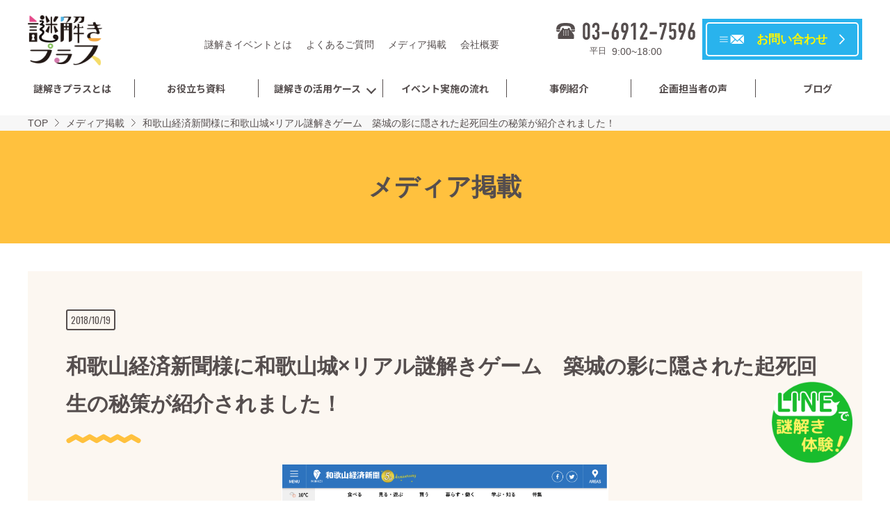

--- FILE ---
content_type: text/html; charset=UTF-8
request_url: https://nazotoki-plus.com/news/wakayama_castle_2/
body_size: 9312
content:
<!DOCTYPE html>
<html lang="ja">
<head>
  <meta charset="UTF-8">
  <!-- Global site tag (gtag.js) - Google Analytics -->
  <script type="text/javascript" async="" src="https://www.google-analytics.com/analytics.js"></script><script src="https://connect.facebook.net/signals/config/309705162774633?v=2.9.15&amp;r=stable" async=""></script><script async="" src="https://connect.facebook.net/en_US/fbevents.js"></script><script async="" src="https://www.googletagmanager.com/gtag/js?id=UA-59201701-2"></script>
  <script>
    window.dataLayer = window.dataLayer || [];
    function gtag(){dataLayer.push(arguments);}
    gtag('js', new Date());

    gtag('config', 'UA-59201701-2');
    gtag('config', 'AW-924718347');
    gtag('config', 'AW-11282752629');
  </script>
  
  <meta http-equiv="X-UA-Compatible" content="IE=edge">
  <meta name="viewport" content="width=device-width" />
  <meta name="format-detection" content="telephone=no">
  <link rel="stylesheet" href="https://nazotoki-plus.com/wp-content/themes/np/css/style.css?v=9">
  <link rel="stylesheet" href="https://nazotoki-plus.com/wp-content/themes/np/css/custom.css?v=8">
  <!-- インバウンドページのみ使用 -->
            <script>(function(w,d,s,l,i){w[l]=w[l]||[];w[l].push({'gtm.start':
    new Date().getTime(),event:'gtm.js'});var f=d.getElementsByTagName(s)[0],
    j=d.createElement(s),dl=l!='dataLayer'?'&l='+l:'';j.async=true;j.src=
    'https://www.googletagmanager.com/gtm.js?id='+i+dl;f.parentNode.insertBefore(j,f);
    })(window,document,'script','dataLayer','GTM-PXLCKSJ3');</script>
    <!--[if lt IE 9]>
    <script src="https://nazotoki-plus.com/wp-content/themes/np/js/html5.js"></script>
    <script src="https://nazotoki-plus.com/wp-content/themes/np/js/respond.min.js"></script>
    <![endif]-->
    
		<!-- All in One SEO 4.9.3 - aioseo.com -->
		<title>和歌山経済新聞様に和歌山城×リアル謎解きゲーム 築城の影に隠された起死回生の秘策が紹介されました！ | 謎解きプラス｜”謎解き観光”で地域を元気に！</title>
	<meta name="description" content="&quot; ＜イベント概要＞ 名 称：和歌山城×リアル謎解きゲーム 築城の影に隠された起死回生の秘策 日 程：20" />
	<meta name="robots" content="max-image-preview:large" />
	<meta name="author" content="admin_eg"/>
	<link rel="canonical" href="https://nazotoki-plus.com/news/wakayama_castle_2/" />
	<meta name="generator" content="All in One SEO (AIOSEO) 4.9.3" />
		<meta property="og:locale" content="ja_JP" />
		<meta property="og:site_name" content="謎解きプラス｜”謎解き観光”で地域を元気に！ | ”謎解き観光”で、地域活性化や観光地への集客を実現！懇親会や周年イベントのご相談もお待ちしています。" />
		<meta property="og:type" content="article" />
		<meta property="og:title" content="和歌山経済新聞様に和歌山城×リアル謎解きゲーム 築城の影に隠された起死回生の秘策が紹介されました！ | 謎解きプラス｜”謎解き観光”で地域を元気に！" />
		<meta property="og:description" content="&quot; ＜イベント概要＞ 名 称：和歌山城×リアル謎解きゲーム 築城の影に隠された起死回生の秘策 日 程：20" />
		<meta property="og:url" content="https://nazotoki-plus.com/news/wakayama_castle_2/" />
		<meta property="article:published_time" content="2018-10-19T05:07:16+00:00" />
		<meta property="article:modified_time" content="2020-01-29T08:01:57+00:00" />
		<meta name="twitter:card" content="summary" />
		<meta name="twitter:title" content="和歌山経済新聞様に和歌山城×リアル謎解きゲーム 築城の影に隠された起死回生の秘策が紹介されました！ | 謎解きプラス｜”謎解き観光”で地域を元気に！" />
		<meta name="twitter:description" content="&quot; ＜イベント概要＞ 名 称：和歌山城×リアル謎解きゲーム 築城の影に隠された起死回生の秘策 日 程：20" />
		<script type="application/ld+json" class="aioseo-schema">
			{"@context":"https:\/\/schema.org","@graph":[{"@type":"BlogPosting","@id":"https:\/\/nazotoki-plus.com\/news\/wakayama_castle_2\/#blogposting","name":"\u548c\u6b4c\u5c71\u7d4c\u6e08\u65b0\u805e\u69d8\u306b\u548c\u6b4c\u5c71\u57ce\u00d7\u30ea\u30a2\u30eb\u8b0e\u89e3\u304d\u30b2\u30fc\u30e0 \u7bc9\u57ce\u306e\u5f71\u306b\u96a0\u3055\u308c\u305f\u8d77\u6b7b\u56de\u751f\u306e\u79d8\u7b56\u304c\u7d39\u4ecb\u3055\u308c\u307e\u3057\u305f\uff01 | \u8b0e\u89e3\u304d\u30d7\u30e9\u30b9\uff5c\u201d\u8b0e\u89e3\u304d\u89b3\u5149\u201d\u3067\u5730\u57df\u3092\u5143\u6c17\u306b\uff01","headline":"\u548c\u6b4c\u5c71\u7d4c\u6e08\u65b0\u805e\u69d8\u306b\u548c\u6b4c\u5c71\u57ce\u00d7\u30ea\u30a2\u30eb\u8b0e\u89e3\u304d\u30b2\u30fc\u30e0\u3000\u7bc9\u57ce\u306e\u5f71\u306b\u96a0\u3055\u308c\u305f\u8d77\u6b7b\u56de\u751f\u306e\u79d8\u7b56\u304c\u7d39\u4ecb\u3055\u308c\u307e\u3057\u305f\uff01","author":{"@id":"https:\/\/nazotoki-plus.com\/author\/admin_eg\/#author"},"publisher":{"@id":"https:\/\/nazotoki-plus.com\/#organization"},"image":{"@type":"ImageObject","url":"https:\/\/nazotoki-plus.com\/wp-content\/uploads\/2020\/01\/342024bf2571f13905af74c676a16dff.png","width":800,"height":1116},"datePublished":"2018-10-19T14:07:16+09:00","dateModified":"2020-01-29T17:01:57+09:00","inLanguage":"ja","mainEntityOfPage":{"@id":"https:\/\/nazotoki-plus.com\/news\/wakayama_castle_2\/#webpage"},"isPartOf":{"@id":"https:\/\/nazotoki-plus.com\/news\/wakayama_castle_2\/#webpage"},"articleSection":"\u30e1\u30c7\u30a3\u30a2\u63b2\u8f09"},{"@type":"BreadcrumbList","@id":"https:\/\/nazotoki-plus.com\/news\/wakayama_castle_2\/#breadcrumblist","itemListElement":[{"@type":"ListItem","@id":"https:\/\/nazotoki-plus.com#listItem","position":1,"name":"\u30db\u30fc\u30e0","item":"https:\/\/nazotoki-plus.com","nextItem":{"@type":"ListItem","@id":"https:\/\/nazotoki-plus.com\/category\/news\/#listItem","name":"\u30e1\u30c7\u30a3\u30a2\u63b2\u8f09"}},{"@type":"ListItem","@id":"https:\/\/nazotoki-plus.com\/category\/news\/#listItem","position":2,"name":"\u30e1\u30c7\u30a3\u30a2\u63b2\u8f09","item":"https:\/\/nazotoki-plus.com\/category\/news\/","nextItem":{"@type":"ListItem","@id":"https:\/\/nazotoki-plus.com\/news\/wakayama_castle_2\/#listItem","name":"\u548c\u6b4c\u5c71\u7d4c\u6e08\u65b0\u805e\u69d8\u306b\u548c\u6b4c\u5c71\u57ce\u00d7\u30ea\u30a2\u30eb\u8b0e\u89e3\u304d\u30b2\u30fc\u30e0\u3000\u7bc9\u57ce\u306e\u5f71\u306b\u96a0\u3055\u308c\u305f\u8d77\u6b7b\u56de\u751f\u306e\u79d8\u7b56\u304c\u7d39\u4ecb\u3055\u308c\u307e\u3057\u305f\uff01"},"previousItem":{"@type":"ListItem","@id":"https:\/\/nazotoki-plus.com#listItem","name":"\u30db\u30fc\u30e0"}},{"@type":"ListItem","@id":"https:\/\/nazotoki-plus.com\/news\/wakayama_castle_2\/#listItem","position":3,"name":"\u548c\u6b4c\u5c71\u7d4c\u6e08\u65b0\u805e\u69d8\u306b\u548c\u6b4c\u5c71\u57ce\u00d7\u30ea\u30a2\u30eb\u8b0e\u89e3\u304d\u30b2\u30fc\u30e0\u3000\u7bc9\u57ce\u306e\u5f71\u306b\u96a0\u3055\u308c\u305f\u8d77\u6b7b\u56de\u751f\u306e\u79d8\u7b56\u304c\u7d39\u4ecb\u3055\u308c\u307e\u3057\u305f\uff01","previousItem":{"@type":"ListItem","@id":"https:\/\/nazotoki-plus.com\/category\/news\/#listItem","name":"\u30e1\u30c7\u30a3\u30a2\u63b2\u8f09"}}]},{"@type":"Organization","@id":"https:\/\/nazotoki-plus.com\/#organization","name":"\u8b0e\u89e3\u304d\u30d7\u30e9\u30b9","description":"\u201d\u8b0e\u89e3\u304d\u89b3\u5149\u201d\u3067\u3001\u5730\u57df\u6d3b\u6027\u5316\u3084\u89b3\u5149\u5730\u3078\u306e\u96c6\u5ba2\u3092\u5b9f\u73fe\uff01\u61c7\u89aa\u4f1a\u3084\u5468\u5e74\u30a4\u30d9\u30f3\u30c8\u306e\u3054\u76f8\u8ac7\u3082\u304a\u5f85\u3061\u3057\u3066\u3044\u307e\u3059\u3002","url":"https:\/\/nazotoki-plus.com\/"},{"@type":"Person","@id":"https:\/\/nazotoki-plus.com\/author\/admin_eg\/#author","url":"https:\/\/nazotoki-plus.com\/author\/admin_eg\/","name":"admin_eg","image":{"@type":"ImageObject","@id":"https:\/\/nazotoki-plus.com\/news\/wakayama_castle_2\/#authorImage","url":"https:\/\/secure.gravatar.com\/avatar\/1ccf2491f18fc0b77e923f803409e511?s=96&d=mm&r=g","width":96,"height":96,"caption":"admin_eg"}},{"@type":"WebPage","@id":"https:\/\/nazotoki-plus.com\/news\/wakayama_castle_2\/#webpage","url":"https:\/\/nazotoki-plus.com\/news\/wakayama_castle_2\/","name":"\u548c\u6b4c\u5c71\u7d4c\u6e08\u65b0\u805e\u69d8\u306b\u548c\u6b4c\u5c71\u57ce\u00d7\u30ea\u30a2\u30eb\u8b0e\u89e3\u304d\u30b2\u30fc\u30e0 \u7bc9\u57ce\u306e\u5f71\u306b\u96a0\u3055\u308c\u305f\u8d77\u6b7b\u56de\u751f\u306e\u79d8\u7b56\u304c\u7d39\u4ecb\u3055\u308c\u307e\u3057\u305f\uff01 | \u8b0e\u89e3\u304d\u30d7\u30e9\u30b9\uff5c\u201d\u8b0e\u89e3\u304d\u89b3\u5149\u201d\u3067\u5730\u57df\u3092\u5143\u6c17\u306b\uff01","description":"\" \uff1c\u30a4\u30d9\u30f3\u30c8\u6982\u8981\uff1e \u540d \u79f0\uff1a\u548c\u6b4c\u5c71\u57ce\u00d7\u30ea\u30a2\u30eb\u8b0e\u89e3\u304d\u30b2\u30fc\u30e0 \u7bc9\u57ce\u306e\u5f71\u306b\u96a0\u3055\u308c\u305f\u8d77\u6b7b\u56de\u751f\u306e\u79d8\u7b56 \u65e5 \u7a0b\uff1a20","inLanguage":"ja","isPartOf":{"@id":"https:\/\/nazotoki-plus.com\/#website"},"breadcrumb":{"@id":"https:\/\/nazotoki-plus.com\/news\/wakayama_castle_2\/#breadcrumblist"},"author":{"@id":"https:\/\/nazotoki-plus.com\/author\/admin_eg\/#author"},"creator":{"@id":"https:\/\/nazotoki-plus.com\/author\/admin_eg\/#author"},"image":{"@type":"ImageObject","url":"https:\/\/nazotoki-plus.com\/wp-content\/uploads\/2020\/01\/342024bf2571f13905af74c676a16dff.png","@id":"https:\/\/nazotoki-plus.com\/news\/wakayama_castle_2\/#mainImage","width":800,"height":1116},"primaryImageOfPage":{"@id":"https:\/\/nazotoki-plus.com\/news\/wakayama_castle_2\/#mainImage"},"datePublished":"2018-10-19T14:07:16+09:00","dateModified":"2020-01-29T17:01:57+09:00"},{"@type":"WebSite","@id":"https:\/\/nazotoki-plus.com\/#website","url":"https:\/\/nazotoki-plus.com\/","name":"\u8b0e\u89e3\u304d\u30d7\u30e9\u30b9\uff5c\u201d\u8b0e\u89e3\u304d\u89b3\u5149\u201d\u3067\u5730\u57df\u3092\u5143\u6c17\u306b\uff01","description":"\u201d\u8b0e\u89e3\u304d\u89b3\u5149\u201d\u3067\u3001\u5730\u57df\u6d3b\u6027\u5316\u3084\u89b3\u5149\u5730\u3078\u306e\u96c6\u5ba2\u3092\u5b9f\u73fe\uff01\u61c7\u89aa\u4f1a\u3084\u5468\u5e74\u30a4\u30d9\u30f3\u30c8\u306e\u3054\u76f8\u8ac7\u3082\u304a\u5f85\u3061\u3057\u3066\u3044\u307e\u3059\u3002","inLanguage":"ja","publisher":{"@id":"https:\/\/nazotoki-plus.com\/#organization"}}]}
		</script>
		<!-- All in One SEO -->

<link rel="alternate" type="application/rss+xml" title="謎解きプラス｜”謎解き観光”で地域を元気に！ &raquo; 和歌山経済新聞様に和歌山城×リアル謎解きゲーム　築城の影に隠された起死回生の秘策が紹介されました！ のコメントのフィード" href="https://nazotoki-plus.com/news/wakayama_castle_2/feed/" />
<link rel='stylesheet' id='wp-block-library-css'  href='https://nazotoki-plus.com/wp-includes/css/dist/block-library/style.min.css?ver=5.9.12' type='text/css' media='all' />
<link rel='stylesheet' id='aioseo/css/src/vue/standalone/blocks/table-of-contents/global.scss-css'  href='https://nazotoki-plus.com/wp-content/plugins/all-in-one-seo-pack/dist/Lite/assets/css/table-of-contents/global.e90f6d47.css?ver=4.9.3' type='text/css' media='all' />
<style id='global-styles-inline-css' type='text/css'>
body{--wp--preset--color--black: #000000;--wp--preset--color--cyan-bluish-gray: #abb8c3;--wp--preset--color--white: #ffffff;--wp--preset--color--pale-pink: #f78da7;--wp--preset--color--vivid-red: #cf2e2e;--wp--preset--color--luminous-vivid-orange: #ff6900;--wp--preset--color--luminous-vivid-amber: #fcb900;--wp--preset--color--light-green-cyan: #7bdcb5;--wp--preset--color--vivid-green-cyan: #00d084;--wp--preset--color--pale-cyan-blue: #8ed1fc;--wp--preset--color--vivid-cyan-blue: #0693e3;--wp--preset--color--vivid-purple: #9b51e0;--wp--preset--gradient--vivid-cyan-blue-to-vivid-purple: linear-gradient(135deg,rgba(6,147,227,1) 0%,rgb(155,81,224) 100%);--wp--preset--gradient--light-green-cyan-to-vivid-green-cyan: linear-gradient(135deg,rgb(122,220,180) 0%,rgb(0,208,130) 100%);--wp--preset--gradient--luminous-vivid-amber-to-luminous-vivid-orange: linear-gradient(135deg,rgba(252,185,0,1) 0%,rgba(255,105,0,1) 100%);--wp--preset--gradient--luminous-vivid-orange-to-vivid-red: linear-gradient(135deg,rgba(255,105,0,1) 0%,rgb(207,46,46) 100%);--wp--preset--gradient--very-light-gray-to-cyan-bluish-gray: linear-gradient(135deg,rgb(238,238,238) 0%,rgb(169,184,195) 100%);--wp--preset--gradient--cool-to-warm-spectrum: linear-gradient(135deg,rgb(74,234,220) 0%,rgb(151,120,209) 20%,rgb(207,42,186) 40%,rgb(238,44,130) 60%,rgb(251,105,98) 80%,rgb(254,248,76) 100%);--wp--preset--gradient--blush-light-purple: linear-gradient(135deg,rgb(255,206,236) 0%,rgb(152,150,240) 100%);--wp--preset--gradient--blush-bordeaux: linear-gradient(135deg,rgb(254,205,165) 0%,rgb(254,45,45) 50%,rgb(107,0,62) 100%);--wp--preset--gradient--luminous-dusk: linear-gradient(135deg,rgb(255,203,112) 0%,rgb(199,81,192) 50%,rgb(65,88,208) 100%);--wp--preset--gradient--pale-ocean: linear-gradient(135deg,rgb(255,245,203) 0%,rgb(182,227,212) 50%,rgb(51,167,181) 100%);--wp--preset--gradient--electric-grass: linear-gradient(135deg,rgb(202,248,128) 0%,rgb(113,206,126) 100%);--wp--preset--gradient--midnight: linear-gradient(135deg,rgb(2,3,129) 0%,rgb(40,116,252) 100%);--wp--preset--duotone--dark-grayscale: url('#wp-duotone-dark-grayscale');--wp--preset--duotone--grayscale: url('#wp-duotone-grayscale');--wp--preset--duotone--purple-yellow: url('#wp-duotone-purple-yellow');--wp--preset--duotone--blue-red: url('#wp-duotone-blue-red');--wp--preset--duotone--midnight: url('#wp-duotone-midnight');--wp--preset--duotone--magenta-yellow: url('#wp-duotone-magenta-yellow');--wp--preset--duotone--purple-green: url('#wp-duotone-purple-green');--wp--preset--duotone--blue-orange: url('#wp-duotone-blue-orange');--wp--preset--font-size--small: 13px;--wp--preset--font-size--medium: 20px;--wp--preset--font-size--large: 36px;--wp--preset--font-size--x-large: 42px;}.has-black-color{color: var(--wp--preset--color--black) !important;}.has-cyan-bluish-gray-color{color: var(--wp--preset--color--cyan-bluish-gray) !important;}.has-white-color{color: var(--wp--preset--color--white) !important;}.has-pale-pink-color{color: var(--wp--preset--color--pale-pink) !important;}.has-vivid-red-color{color: var(--wp--preset--color--vivid-red) !important;}.has-luminous-vivid-orange-color{color: var(--wp--preset--color--luminous-vivid-orange) !important;}.has-luminous-vivid-amber-color{color: var(--wp--preset--color--luminous-vivid-amber) !important;}.has-light-green-cyan-color{color: var(--wp--preset--color--light-green-cyan) !important;}.has-vivid-green-cyan-color{color: var(--wp--preset--color--vivid-green-cyan) !important;}.has-pale-cyan-blue-color{color: var(--wp--preset--color--pale-cyan-blue) !important;}.has-vivid-cyan-blue-color{color: var(--wp--preset--color--vivid-cyan-blue) !important;}.has-vivid-purple-color{color: var(--wp--preset--color--vivid-purple) !important;}.has-black-background-color{background-color: var(--wp--preset--color--black) !important;}.has-cyan-bluish-gray-background-color{background-color: var(--wp--preset--color--cyan-bluish-gray) !important;}.has-white-background-color{background-color: var(--wp--preset--color--white) !important;}.has-pale-pink-background-color{background-color: var(--wp--preset--color--pale-pink) !important;}.has-vivid-red-background-color{background-color: var(--wp--preset--color--vivid-red) !important;}.has-luminous-vivid-orange-background-color{background-color: var(--wp--preset--color--luminous-vivid-orange) !important;}.has-luminous-vivid-amber-background-color{background-color: var(--wp--preset--color--luminous-vivid-amber) !important;}.has-light-green-cyan-background-color{background-color: var(--wp--preset--color--light-green-cyan) !important;}.has-vivid-green-cyan-background-color{background-color: var(--wp--preset--color--vivid-green-cyan) !important;}.has-pale-cyan-blue-background-color{background-color: var(--wp--preset--color--pale-cyan-blue) !important;}.has-vivid-cyan-blue-background-color{background-color: var(--wp--preset--color--vivid-cyan-blue) !important;}.has-vivid-purple-background-color{background-color: var(--wp--preset--color--vivid-purple) !important;}.has-black-border-color{border-color: var(--wp--preset--color--black) !important;}.has-cyan-bluish-gray-border-color{border-color: var(--wp--preset--color--cyan-bluish-gray) !important;}.has-white-border-color{border-color: var(--wp--preset--color--white) !important;}.has-pale-pink-border-color{border-color: var(--wp--preset--color--pale-pink) !important;}.has-vivid-red-border-color{border-color: var(--wp--preset--color--vivid-red) !important;}.has-luminous-vivid-orange-border-color{border-color: var(--wp--preset--color--luminous-vivid-orange) !important;}.has-luminous-vivid-amber-border-color{border-color: var(--wp--preset--color--luminous-vivid-amber) !important;}.has-light-green-cyan-border-color{border-color: var(--wp--preset--color--light-green-cyan) !important;}.has-vivid-green-cyan-border-color{border-color: var(--wp--preset--color--vivid-green-cyan) !important;}.has-pale-cyan-blue-border-color{border-color: var(--wp--preset--color--pale-cyan-blue) !important;}.has-vivid-cyan-blue-border-color{border-color: var(--wp--preset--color--vivid-cyan-blue) !important;}.has-vivid-purple-border-color{border-color: var(--wp--preset--color--vivid-purple) !important;}.has-vivid-cyan-blue-to-vivid-purple-gradient-background{background: var(--wp--preset--gradient--vivid-cyan-blue-to-vivid-purple) !important;}.has-light-green-cyan-to-vivid-green-cyan-gradient-background{background: var(--wp--preset--gradient--light-green-cyan-to-vivid-green-cyan) !important;}.has-luminous-vivid-amber-to-luminous-vivid-orange-gradient-background{background: var(--wp--preset--gradient--luminous-vivid-amber-to-luminous-vivid-orange) !important;}.has-luminous-vivid-orange-to-vivid-red-gradient-background{background: var(--wp--preset--gradient--luminous-vivid-orange-to-vivid-red) !important;}.has-very-light-gray-to-cyan-bluish-gray-gradient-background{background: var(--wp--preset--gradient--very-light-gray-to-cyan-bluish-gray) !important;}.has-cool-to-warm-spectrum-gradient-background{background: var(--wp--preset--gradient--cool-to-warm-spectrum) !important;}.has-blush-light-purple-gradient-background{background: var(--wp--preset--gradient--blush-light-purple) !important;}.has-blush-bordeaux-gradient-background{background: var(--wp--preset--gradient--blush-bordeaux) !important;}.has-luminous-dusk-gradient-background{background: var(--wp--preset--gradient--luminous-dusk) !important;}.has-pale-ocean-gradient-background{background: var(--wp--preset--gradient--pale-ocean) !important;}.has-electric-grass-gradient-background{background: var(--wp--preset--gradient--electric-grass) !important;}.has-midnight-gradient-background{background: var(--wp--preset--gradient--midnight) !important;}.has-small-font-size{font-size: var(--wp--preset--font-size--small) !important;}.has-medium-font-size{font-size: var(--wp--preset--font-size--medium) !important;}.has-large-font-size{font-size: var(--wp--preset--font-size--large) !important;}.has-x-large-font-size{font-size: var(--wp--preset--font-size--x-large) !important;}
</style>
<script type='text/javascript' src='https://nazotoki-plus.com/wp-includes/js/jquery/jquery.min.js?ver=3.6.0' id='jquery-core-js'></script>
<script type='text/javascript' src='https://nazotoki-plus.com/wp-includes/js/jquery/jquery-migrate.min.js?ver=3.3.2' id='jquery-migrate-js'></script>
<script type='text/javascript' src='https://nazotoki-plus.com/wp-content/themes/np/js/ofi.min.js?ver=5.9.12' id='ofi-js'></script>
<script type='text/javascript' src='https://nazotoki-plus.com/wp-content/themes/np/js/slick.min.js?ver=5.9.12' id='slick-js'></script>
<script type='text/javascript' src='https://nazotoki-plus.com/wp-content/themes/np/js/jquery.tile.min.js?ver=5.9.12' id='tile-js'></script>
<script type='text/javascript' src='https://nazotoki-plus.com/wp-content/themes/np/js/infinite-scroll.pkgd.min.this.js?ver=5.9.12' id='infinitescroll-js'></script>
<script type='text/javascript' src='https://nazotoki-plus.com/wp-content/themes/np/js/common.js?ver=5.9.12' id='np-common-js'></script>
<link rel="https://api.w.org/" href="https://nazotoki-plus.com/wp-json/" /><link rel="alternate" type="application/json" href="https://nazotoki-plus.com/wp-json/wp/v2/posts/1815" /><link rel="EditURI" type="application/rsd+xml" title="RSD" href="https://nazotoki-plus.com/xmlrpc.php?rsd" />
<link rel="wlwmanifest" type="application/wlwmanifest+xml" href="https://nazotoki-plus.com/wp-includes/wlwmanifest.xml" /> 
<meta name="generator" content="WordPress 5.9.12" />
<link rel='shortlink' href='https://nazotoki-plus.com/?p=1815' />
<link rel="alternate" type="application/json+oembed" href="https://nazotoki-plus.com/wp-json/oembed/1.0/embed?url=https%3A%2F%2Fnazotoki-plus.com%2Fnews%2Fwakayama_castle_2%2F" />
<link rel="alternate" type="text/xml+oembed" href="https://nazotoki-plus.com/wp-json/oembed/1.0/embed?url=https%3A%2F%2Fnazotoki-plus.com%2Fnews%2Fwakayama_castle_2%2F&#038;format=xml" />
<link rel="icon" href="https://nazotoki-plus.com/wp-content/uploads/2020/02/favicon-_0131.ico" sizes="32x32" />
<link rel="icon" href="https://nazotoki-plus.com/wp-content/uploads/2020/02/favicon-_0131.ico" sizes="192x192" />
<link rel="apple-touch-icon" href="https://nazotoki-plus.com/wp-content/uploads/2020/02/favicon-_0131.ico" />
<meta name="msapplication-TileImage" content="https://nazotoki-plus.com/wp-content/uploads/2020/02/favicon-_0131.ico" />
  <script>
    var template_directory_uri = "https://nazotoki-plus.com/wp-content/themes/np";
  </script>
  <!-- Event snippet for 懇親会問い合わせフォーム送信 conversion page In your html page, add the snippet and call gtag_report_conversion when someone clicks on the chosen link or button. -->
  <script> function gtag_report_conversion(url) { var callback = function () { if (typeof(url) != 'undefined') { } }; gtag('event', 'conversion', { 'send_to': 'AW-11282752629/mcCqCKT8z-4YEPXIhIQq', 'event_callback': callback }); return true; } </script>
  <!-- MAツールBowNow トラッキングコード -->
  <script id="_bownow_ts">
  var _bownow_ts = document.createElement('script');
  _bownow_ts.charset = 'utf-8';
  _bownow_ts.src = 'https://contents.bownow.jp/js/UTC_787f8aaaeecff56a5b35/trace.js';
  document.getElementsByTagName('head')[0].appendChild(_bownow_ts);
  </script>
</head>
<body>
<!-- Google Tag Manager (noscript) -->
<noscript><iframe src="https://www.googletagmanager.com/ns.html?id=GTM-PXLCKSJ3"height="0" width="0" style="display:none;visibility:hidden"></iframe></noscript>
<!-- End Google Tag Manager (noscript) -->
<div class="l-body">
  <header class="l-header">
    <!-- PC Header -->
    <div class="pc-header pc-only">
      <div class="pc-header-top">
                      <p class="pc-header-top__logo"><a href="https://nazotoki-plus.com"><img src="https://nazotoki-plus.com/wp-content/themes/np/img/logo_header.png" alt="謎解きプラス"></a></p>
                  <div class="pc-header-top__nav">
          <ul class="pc-sub-nav">
            <li class="pc-sub-nav__item"><a href="https://nazotoki-plus.com/introduction/">謎解きイベントとは</a></li>
            <li class="pc-sub-nav__item"><a href="https://nazotoki-plus.com/faq/">よくあるご質問</a></li>
            <li class="pc-sub-nav__item"><a href="https://nazotoki-plus.com/news/">メディア掲載</a></li>
            <li class="pc-sub-nav__item"><a href="https://nazotoki-plus.com/company/">会社概要</a></li>
          </ul>
        </div>
        <div class="pc-header-top__info">
          <div class="pc-header-top__tel">
            <a href="tel:0369127596" class="pc-header-top__tel__link"><img src="https://nazotoki-plus.com/wp-content/themes/np/img/txt_header_tel.svg" alt="03-6912-7596"></a>
            <dl class="pc-header-top__tel__dl">
              <dt class="pc-header-top__tel__dt">平日</dt>
              <dd class="pc-header-top__tel__dd">9:00~18:00</dd>
            </dl>
          </div>
                          <a href="https://nazotoki-plus.com/contact/" class="header-inquery-btn2"><span>お問い合わせ</span></a>
                    </div>
      </div>
      <div class="pc-header-bottom">
        <div class="pc-header-bottom__logo"><a href="https://nazotoki-plus.com"><img src="https://nazotoki-plus.com/wp-content/themes/np/img/logo_header.png" alt="謎解きプラス"></a></div>
        <nav class="pc-main-nav" aria-label="メインメニュー">
          <ul class="pc-main-nav__items">
            <li class="pc-main-nav__item"><a href="https://nazotoki-plus.com/about/">謎解きプラスとは</a></li>
            <li class="pc-main-nav__item"><a href="https://nazotoki-plus.com/doclist/">お役立ち資料</a></li>
            <li class="pc-main-nav__item pc-main-nav__item--second js-pc-menu-child"><a href="https://nazotoki-plus.com/service/">謎解きの活用ケース</a>
            </li>
            <li class="pc-main-nav__item"><a href="https://nazotoki-plus.com/flow/">イベント実施の流れ</a></li>
            <li class="pc-main-nav__item"><a href="https://nazotoki-plus.com/archives/">事例紹介</a></li>
            <li class="pc-main-nav__item"><a href="https://nazotoki-plus.com/customer_voice/">企画担当者の声</a></li>
            <li class="pc-main-nav__item"><a href="https://nazotoki-plus.com/blog/">ブログ</a></li>
          </ul>

          <div class="pc-child-menu">
            <div class="pc-child-menu__inner l-wrapper-md">
              <div class="pc-child-menu__col pc-child-menu__col--wide">
                <a href="https://nazotoki-plus.com/service/" class="pc-child-menu__head pc-child-menu__head--link">謎解きの活用ケース</a>
              </div>
              <div class="pc-child-menu__col">
                <span class="pc-child-menu__head">認知度や回遊性を上げたい</span>
                <ul class="pc-child-menu__items">
                  <li class="pc-child-menu__item"><a href="https://nazotoki-plus.com/service/theme_park/">テーマパーク</a></li>
                  <li class="pc-child-menu__item"><a href="https://nazotoki-plus.com/service/amusement/">商業施設</a></li>
                  <li class="pc-child-menu__item"><a href="https://nazotoki-plus.com/service/regional_event/">地域活性化</a></li>
                  <li class="pc-child-menu__item"><a href="https://nazotoki-plus.com/service/campaign/">イベントプロモーション</a></li>
                  <li class="pc-child-menu__item"><a href="https://nazotoki-plus.com/service/web_promotion/">WEBプロモーション</a></li>
                </ul>
              </div>
              <div class="pc-child-menu__col">
                <span class="pc-child-menu__head">チームワークを深めたい</span>
                <ul class="pc-child-menu__items">
                  <li class="pc-child-menu__item"><a href="https://nazotoki-plus.com/service/communication/">懇親会・社員旅行</a></li>
                  <li class="pc-child-menu__item"><a href="https://nazotoki-plus.com/online_communication/" target="_blank">オンライン懇親会</a></li>
                  <li class="pc-child-menu__item"><a href="https://nazotoki-plus.com/nazoversary/" target="_blank">周年記念イベント</a></li>
                  <li class="pc-child-menu__item"><a href="https://nazotoki-plus.com/shinton/" target="_blank">理念浸透サービス</a></li>
                  <li class="pc-child-menu__item"><a href="https://nazotoki-plus.com/uradori/" target="_blank">懇親会向けアクティビティ</a></li>
                </ul>
                <span style="margin-top: 10%;" class="pc-child-menu__head">研修をしたい</span>
                <ul class="pc-child-menu__items">
                  <li class="pc-child-menu__item"><a href="https://nazotoki-plus.com/mizukara/" target="_blank">体験型研修</a></li>
                </ul>
              </div>
              <div class="pc-child-menu__col">
                <span class="pc-child-menu__head">話題性のあるイベント</span>
                <ul class="pc-child-menu__items">
                  <li class="pc-child-menu__item"><a href="https://haregake.com/nazotoki_sp/" target="_blank">スマートフォンで周遊企画がしたい</a></li>
                  <li class="pc-child-menu__item"><a href="https://nazotoki-plus.com/nazoar/" target="_blank">ARでインパクトを出したい</a></li>
                  <li class="pc-child-menu__item"><a href="https://www.nazonoshiro.com/" target="_blank">城や歴史を活用したイベントがしたい</a></li>
                  <li class="pc-child-menu__item"><a href="https://nazotoki-plus.com/forinbound/" target="_blank">インバウンド向けイベントがしたい</a></li>
                  <li class="pc-child-menu__item"><a href="https://nazotoki-plus.com/line_nazotoki/" target="_blank">LINEを活用してプロモーションがしたい</a></li>
                  <li class="pc-child-menu__item"><a href="https://nazotoki-plus.com/web_promotion/" target="_blank">WEBでワクワク体験を作りたい</a></li>
                  <li class="pc-child-menu__item"><a href="https://nazotoki-plus.com/gakunazo/" target="_blank">学べる謎解きがしたい</a></li>
                  <li class="pc-child-menu__item"><a href="https://nazotoki-plus.com/nazoverse/" target="_blank">メタバースで没入感を高めたい</a></li>
                  <li class="pc-child-menu__item"><a href="https://nazotoki-plus.com/kachiagarun/" target="_blank">価値が上がるWEBサイトを制作したい</a></li>
                  <li class="pc-child-menu__item"><a href="https://nazotoki-plus.com/wall_art/" target="_blank">アートを活用したイベントがしたい</a></li>
                  <li class="pc-child-menu__item"><a href="https://nazotoki-plus.com/digital_stamp_rally/" target="_blank">コスパよく手軽にイベントがしたい</a></li>
                </ul>
              </div>
            </div>
          </div>
        </nav>
        <div class="pc-header-bottom__info">
          <div class="pc-header-bottom__tel">
            <a href="tel:0369127596" class="pc-header-bottom__tel__link"><img src="https://nazotoki-plus.com/wp-content/themes/np/img/txt_header_tel.svg" alt="03-6912-7596"></a>
            <dl class="pc-header-bottom__tel__dl">
              <dt class="pc-header-bottom__tel__dt">平日</dt>
              <dd class="pc-header-bottom__tel__dd">9:00~18:00</dd>
            </dl>
          </div>
                          <a href="https://nazotoki-plus.com/contact/" class="header-inquery-btn2"><span>お問い合わせ</span></a>
                    </div>
      </div>
    </div>
    <!-- //PC Header -->
    <!-- SP Header -->
    <div class="sp-header sp-only">
                  <p class="sp-header__logo"><a href="https://nazotoki-plus.com"><img src="https://nazotoki-plus.com/wp-content/themes/np/img/logo_header.png" alt="謎解きプラス"></a></p>
              <a href="#globalnavi" class="sp-menu-btn">
        <div class="sp-menu-btn__inner"><span></span><span></span><span></span></div>
        <p class="sp-menu-btn__text">MENU</p>
      </a>
      <div class="sp-header__nav">
        <nav class="sp-nav" aria-label="メインメニュー">
          <ul class="sp-nav__items">
            <li class="sp-nav__item"><a href="https://nazotoki-plus.com/about/">謎解きプラスとは</a></li>
            <li class="sp-nav__item"><a href="https://nazotoki-plus.com/doclist/">お役立ち資料</a></li>
            <li class="sp-nav__item sp-nav__item--second js-nav-accodion"><a href="#">謎解きの活用ケース</a>
              <ul class="sp-nav__second">
                <li class="sp-nav__second__item"><a href="https://nazotoki-plus.com/service/">謎解きの活用ケース TOP</a></li>
                <li class="sp-nav__second__item sp-nav__second__item--1"><a href="https://nazotoki-plus.com/service/communication/">懇親会・社員旅行</a></li>
                <li class="sp-nav__second__item sp-nav__second__item--2"><a href="https://nazotoki-plus.com/service/theme_park/">テーマパーク</a></li>
                <li class="sp-nav__second__item sp-nav__second__item--3"><a href="https://nazotoki-plus.com/service/amusement/">商業施設</a></li>
                <li class="sp-nav__second__item sp-nav__second__item--4"><a href="https://nazotoki-plus.com/service/regional_event/">地域活性化</a></li>
                <li class="sp-nav__second__item sp-nav__second__item--5"><a href="https://nazotoki-plus.com/service/campaign/">イベントプロモーション</a></li>
                <li class="sp-nav__second__item sp-nav__second__item--6"><a href="https://nazotoki-plus.com/service/web_promotion/">WEBプロモーション</a></li>
              </ul>
            </li>
            <li class="sp-nav__item"><a href="https://nazotoki-plus.com/flow/">イベント実施の流れ</a></li>
            <li class="sp-nav__item"><a href="https://nazotoki-plus.com/archives/">事例紹介</a></li>
            <li class="sp-nav__item"><a href="https://nazotoki-plus.com/customer_voice/">企画担当者の声</a></li>
            <li class="sp-nav__item"><a href="https://nazotoki-plus.com/blog/">ブログ</a></li>
            <li class="sp-nav__item"><a href="https://nazotoki-plus.com/introduction/">謎解きイベントとは</a></li>
            <li class="sp-nav__item"><a href="https://nazotoki-plus.com/faq/">よくあるご質問</a></li>
            <li class="sp-nav__item"><a href="https://nazotoki-plus.com/news/">メディア掲載</a></li>
            <li class="sp-nav__item"><a href="https://nazotoki-plus.com/company/">会社概要</a></li>
          </ul>
        </nav>
        <div class="sp-header__buttons">
                          <a href="https://nazotoki-plus.com/contact/" class="header-inquery-btn2"><span>お問い合わせ</span></a>
                      <a href="tel:0369127596" class="header-tel-btn"><span class="header-tel-btn__head">電話をかける</span><span class="header-tel-btn__text">平日 9:00~18:00</span></a>
        </div>
      </div>
    </div>
    <!-- //SP Header -->
  </header>
  <div class="pc-hide-box"></div>
<main class="l-main">
<div class="breadcrumb" typeof="BreadcrumbList" vocab="https://schema.org/">
	<div class="l-wrapper-md breadcrumb__inner">
<span property="itemListElement" typeof="ListItem"><a property="item" typeof="WebPage" title="Go to 謎解きプラス｜”謎解き観光”で地域を元気に！." href="https://nazotoki-plus.com" class="home" ><span property="name">TOP</span></a><meta property="position" content="1"></span><span property="itemListElement" typeof="ListItem"><a property="item" typeof="WebPage" title="Go to the メディア掲載 category archives." href="https://nazotoki-plus.com/category/news/" class="taxonomy category" ><span property="name">メディア掲載</span></a><meta property="position" content="2"></span><span class="post post-post current-item">和歌山経済新聞様に和歌山城×リアル謎解きゲーム　築城の影に隠された起死回生の秘策が紹介されました！</span>	</div>
</div>
<div class="genral-page-title">
	<h1 class="genral-page-title__text genral-page-title__text--lines">メディア掲載</h1>
</div>
	<div class="l-wrapper-md">
	<div class="layout-cl">
		<div class="layout-ck__meta">
			<span class="layout-ck__meta__date">2018/10/19</span>
					</div>
		<h2 class="layout-cl__title">和歌山経済新聞様に和歌山城×リアル謎解きゲーム　築城の影に隠された起死回生の秘策が紹介されました！</h2>

<div class="layout-cl__thumb"><img width="800" height="1116" src="https://nazotoki-plus.com/wp-content/uploads/2020/01/342024bf2571f13905af74c676a16dff.png" class="attachment-full size-full wp-post-image" alt="" srcset="https://nazotoki-plus.com/wp-content/uploads/2020/01/342024bf2571f13905af74c676a16dff.png 800w, https://nazotoki-plus.com/wp-content/uploads/2020/01/342024bf2571f13905af74c676a16dff-380x530.png 380w, https://nazotoki-plus.com/wp-content/uploads/2020/01/342024bf2571f13905af74c676a16dff-781x1090.png 781w, https://nazotoki-plus.com/wp-content/uploads/2020/01/342024bf2571f13905af74c676a16dff-292x408.png 292w, https://nazotoki-plus.com/wp-content/uploads/2020/01/342024bf2571f13905af74c676a16dff-768x1071.png 768w" sizes="(max-width: 800px) 100vw, 800px" /></div>
		<div class="layout-cl__content the_content">
<p>&#8220;</p>
<p class="p1"><span class="s1">＜イベント概要＞</span></p>
<p class="p1"><span class="s1">名　　称：和歌山城</span><span class="s2">×</span><span class="s1">リアル謎解きゲーム　築城の影に隠された起死回生の秘策</span></p>
<p class="p1"><span class="s1">日　　程：</span><span class="s2">2018</span><span class="s1">年</span><span class="s2">10</span><span class="s1">月</span><span class="s2">20</span><span class="s1">日（土）～</span><span class="s2">12</span><span class="s1">月</span><span class="s2">28</span><span class="s1">日（金）</span><span class="s2">※12</span><span class="s1">月</span><span class="s2">12</span><span class="s1">日（水）を除く</span></p>
<p class="p1"><span class="s1">開催時間：</span><span class="s2">9</span><span class="s1">：</span><span class="s2">00</span><span class="s1">～</span><span class="s2">17</span><span class="s1">：</span><span class="s2">00</span><span class="s1">（最終解答受付時間</span><span class="s2"> 17</span><span class="s1">：</span><span class="s2">00</span><span class="s1">）</span></p>
<p class="p1"><span class="s1">会　　場：和歌山城および和歌山公園</span></p>
<p class="p1"><span class="s1">住　　所：和歌山市一番丁三番地</span></p>
<p class="p1"><span class="s1">受付場所：わかやま歴史館</span><span class="s2">2</span><span class="s1">Ｆ歴史展示室</span></p>
<p class="p1"><span class="s1">チケット：無料（和歌山城天守閣入場料として大人４１０円、小人（小中学生）２００円が必要です）</span></p>
<p class="p1"><span class="s1">主　　催：和歌山市</span></p>
<p class="p1"><span class="s1">企画制作：凸版印刷株式会社・</span><span class="s2">NAZO×NAZO</span><span class="s1">劇団</span><span class="s2">(</span><span class="s1">株式会社ハレガケ</span><span class="s2">)</span></p>
<p class="p1"><span class="s1">備　　考：「ストリートミュージアム</span><span class="s2">®</span><span class="s1">」は凸版印刷株式会社の登録商標です。</span></p>
<p class="p2"><span class="s3">サイト　：</span><span class="s1">https://nazoxnazo.com/wakayama_castle/</span></p>
<p class="p2"> </p>
<p class="p2">詳しくは<a href="https://wakayama.keizai.biz/release/3569/" target="_blank">こちらのサイト</a>をご覧ください。</p>
<p>&#8220;</p>
		</div>
	</div>
	<div class="layout-ch layout-ch--back">
		<a href="https://nazotoki-plus.com/news/">一覧へ戻る</a>
	</div>
</div>
<div class="contact-link">
	<div class="l-wrapper-md contact-link__inner">
		<p class="contact-link__text">企画のご相談やお見積もり、ご質問など、<br class="sp-only">お気軽にお問い合わせください。</p>
          <a href="https://nazotoki-plus.com/contact/" class="button-4"><span>謎解きプラスに相談する</span></a>
    	</div>
</div></main>
<a href="https://lin.ee/jv8jD48" class="line-link" target="_blank">
  <img src="https://nazotoki-plus.com/wp-content/themes/np/img/line.png" alt="">
</a>
<footer class="l-footer footer ">
	<div class="footer__wrap">
		<a href="https://nazotoki-plus.com" class="footer__sp-logo sp-only"><img src="https://nazotoki-plus.com/wp-content/themes/np/img/logo_footer_1.png" alt="謎解きプラス"></a>
		<div class="footer__menu">
			<ul class="footer-menu">
				<li class="footer-menu__item"><a href="https://nazotoki-plus.com/about/">謎解きプラスとは</a></li>
				<li class="footer-menu__item"><a href="https://nazotoki-plus.com/flow/">イベント実施の流れ</a></li>
				<li class="footer-menu__item"><a href="https://nazotoki-plus.com/archives/">事例紹介</a></li>
				<li class="footer-menu__item"><a href="https://nazotoki-plus.com/customer_voice/">企画担当者の声</a></li>
			</ul>
			<ul class="footer-menu footer-menu--case">
				<li class="footer-menu__item"><a href="https://nazotoki-plus.com/service/">謎解きの活用ケース</a>
					<ul class="footer-menu__child">
						<li class="footer-menu__child__item footer-menu__child__item--1"><a href="https://nazotoki-plus.com/service/communication/">懇親会・社員旅行で活用する</a></li>
						<li class="footer-menu__child__item footer-menu__child__item--2"><a href="https://nazotoki-plus.com/service/theme_park/">テーマパークで活用する</a></li>
						<li class="footer-menu__child__item footer-menu__child__item--3"><a href="https://nazotoki-plus.com/service/amusement/">商業施設で活用する</a></li>
						<li class="footer-menu__child__item footer-menu__child__item--4"><a href="https://nazotoki-plus.com/service/regional_event/">地域活性化で活用する</a></li>
						<li class="footer-menu__child__item footer-menu__child__item--5"><a href="https://nazotoki-plus.com/service/campaign/">イベントプロモーションで活用する</a></li>
						<li class="footer-menu__child__item footer-menu__child__item--6"><a href="https://nazotoki-plus.com/service/web_promotion/">WEBプロモーションで活用する</a></li>
					</ul>
				</li>
			</ul>
			<ul class="footer-menu footer-menu--sp-2col">
				<li class="footer-menu__item footer-menu__item--sp-2col"><a href="https://nazotoki-plus.com/introduction/">謎解きイベントとは</a></li>
				<li class="footer-menu__item footer-menu__item--sp-2col"><a href="https://nazotoki-plus.com/faq/">よくあるご質問</a></li>
				<li class="footer-menu__item footer-menu__item--sp-2col"><a href="https://nazotoki-plus.com/company/">会社概要</a></li>
				<li class="footer-menu__item footer-menu__item--sp-2col"><a href="https://nazotoki-plus.com/contact/">お問い合わせ</a></li>
        		<li class="footer-menu__item footer-menu__item--sp-2col"><a href="https://nazotoki-plus.com/security/">情報セキュリティ基本方針</a></li>
							</ul>
		</div>
		<div class="footer__logos">
			<a href="https://nazotoki-plus.com" class="footer__logos__item footer__logos__item--1 pc-only"><img src="https://nazotoki-plus.com/wp-content/themes/np/img/logo_footer_1.png" alt="謎解きプラス"></a>
			<a href="https://nazoxnazo.com/" class="footer__logos__item footer__logos__item--2" target="_blank"><img src="https://nazotoki-plus.com/wp-content/themes/np/img/logo_footer_2.png" alt="NAZONAZO劇団"></a>
			<a href="http://www.haregake.com/" class="footer__logos__item footer__logos__item--3" target="_blank"><img src="https://nazotoki-plus.com/wp-content/themes/np/img/logo_footer_3.png" alt="ハレガケ"></a>
		</div>
	</div>
	<p class="footer__copy">Copyright &copy; 株式会社ハレガケ All Rights Reserved.</p>
</footer>
</div>

<script type='text/javascript' src='https://nazotoki-plus.com/wp-includes/js/imagesloaded.min.js?ver=4.1.4' id='imagesloaded-js'></script>
<script type='text/javascript' src='https://nazotoki-plus.com/wp-includes/js/masonry.min.js?ver=4.2.2' id='masonry-js'></script>
</body>
</html>

--- FILE ---
content_type: text/css
request_url: https://nazotoki-plus.com/wp-content/themes/np/css/custom.css?v=8
body_size: 1166
content:
.orange_link {
  color: #FF802B;
  text-decoration: underline;
  font-weight: bold;
}

.modal__online {
  text-align: center;
  max-width: 800px !important;
  margin-top: 5%;
  font-size: 1.8rem;
  line-height: 1.8;
  padding-top: 3% !important;
  padding-bottom: 3% !important;
}

.modal__online > p {
  text-align: center;
}

.modal__online > a {
  display: block;
  text-align: center;
}

.modal__online__text-1 {
  margin-bottom: 2%;
}

.modal__online__text-2 {
  color: #FF802B;
  margin-top: 2%;
  margin-bottom: 5%;
}

.modal__online__img {
  display: block;
  margin: 0 auto;
  width: 100%;
}

.blocker:before {
  vertical-align: top !important;
}

@media screen and (max-width: 767px) {
  .modal__online {
    margin-top: 20%;
    font-size: 4vw;
    line-height: 8vw;
  }
  .blocker {
    z-index: 9999 !important;
  }
}
.line-link {
  position: fixed;
  right: 50px;
  bottom: 50px;
  z-index: 100;
  width: 120px;
}

.taikenkai-link {
  position: fixed;
  right: 50px;
  bottom: 200px;
  z-index: 100;
  width: 120px;
}

.line-link:hover, .taikenkai-link:hover {
  opacity: 0.7;
}

@media screen and (max-width: 767px) {
  .line-link {
    position: fixed;
    right: 2vw;
    bottom: 2vw;
    z-index: 100;
    width: 14vw;
  }
  .line-link.communication {
    bottom: 20vw;
  }
  .l-footer.communication {
    padding-bottom: 30vw;
  }
}
.taikenkai-link {
  position: fixed;
  right: 2vw;
  bottom: 20vw;
  z-index: 100;
  width: 14vw;
}

.security {
  padding-top: 100px;
}

.security > header {
  font-size: 20px;
  font-weight: bold;
  margin-bottom: 50px;
}

.security > p {
  font-size: 16px;
  line-height: 30px;
  margin-bottom: 50px;
}

.security > div > header {
  font-size: 16px;
  line-height: 30px;
  font-weight: bold;
}

.security > div > p {
  font-size: 16px;
  line-height: 30px;
  margin-bottom: 50px;
}

@media screen and (max-width: 767px) {
  .security {
    width: 95vw;
    margin: 0 auto;
    padding-top: 20vw;
  }
  .security > header {
    font-size: 4vw;
    font-weight: bold;
    margin-bottom: 10vw;
  }
  .security > p {
    font-size: 3vw;
    line-height: 6vw;
    margin-bottom: 10vw;
  }
  .security > div > header {
    font-size: 3vw;
    line-height: 6vw;
    font-weight: bold;
  }
  .security > div > p {
    font-size: 3vw;
    line-height: 6vw;
    margin-bottom: 10vw;
  }
}
.event__items {
  margin: 0 auto;
  width: 986px;
  display: flex;
  flex-wrap: wrap;
  gap: 16px;
}
.event__items.padding {
  padding-bottom: 150px;
}
@media only screen and (max-width: 768px) {
  .event__items {
    width: calc(1 * 2.734375vw + 2 * 43.8802083333vw);
    gap: 2.734375vw;
  }
  .event__items.padding {
    padding-bottom: 6.5104166667vw;
  }
}
.event__items .event__item {
  width: 318px;
  height: 178px;
  position: relative;
}
@media only screen and (max-width: 768px) {
  .event__items .event__item {
    width: 43.8802083333vw;
    height: 24.4791666667vw;
  }
}
.event__items .event__item div {
  width: 100%;
  position: relative;
}
.event__items .event__item div img {
  position: absolute;
  width: 100%;
  left: 0;
  top: 0;
  cursor: pointer;
}
.event__items .event__item div img:focus {
  opacity: 0.7;
}
.event__items .event__item p {
  position: absolute;
  width: 100%;
  left: 0;
  bottom: 0;
  color: black;
  text-align: center;
  padding-bottom: 10px;
  font-size: 16.04px;
}
@media only screen and (max-width: 768px) {
  .event__items .event__item p {
    padding-bottom: 1.3020833333vw;
    font-size: 2.1979166667vw;
  }
}

.l-header.fix .header-inquery-btn2 {
  width: 230px;
  float: right;
}

.header-inquery-btn2 {
  background: #29b3ed !important;
  width: 230px;
  height: 59px;
  color: white;
  margin-left: 10px;
  padding: 5px;
  display: block;
}
.header-inquery-btn2:hover {
  opacity: 0.7;
}
.header-inquery-btn2 > span {
  width: 100%;
  height: 100%;
  border: 2px solid white;
  border-radius: 5px;
  display: flex;
  justify-content: space-evenly;
  align-items: center;
  font-size: 17px;
  color: #fff600;
  font-weight: bold;
}
.header-inquery-btn2 > span:before {
  content: "";
  display: block;
  background-image: url("../img/add/communication/email.png");
  background-repeat: no-repeat;
  background-size: contain;
  background-position: center;
  width: 35px;
  height: 100%;
}
.header-inquery-btn2 > span:after {
  content: "";
  background-image: url("../img/add/communication/arrow.png");
  display: block;
  background-repeat: no-repeat;
  background-size: contain;
  background-position: center;
  width: 8px;
  height: 100%;
}

/*# sourceMappingURL=custom.css.map */
